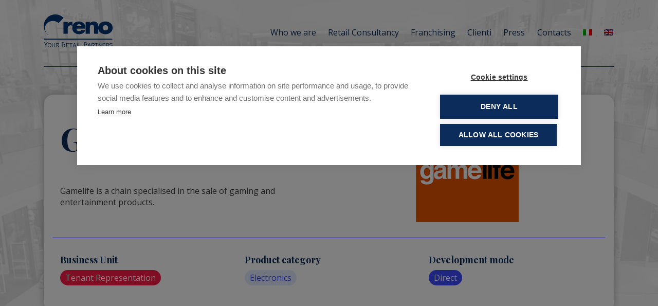

--- FILE ---
content_type: text/html; charset=UTF-8
request_url: https://www.reno-it.com/en/clients/gamelife/
body_size: 9741
content:
<!doctype html>
<html lang="en-US">
  <head>
  <meta charset="utf-8">
  <meta http-equiv="x-ua-compatible" content="ie=edge">
  <meta name="viewport" content="width=device-width, initial-scale=1, shrink-to-fit=no">
  <script src="https://cookiehub.net/c2/d9173f33.js"></script>
<script type="text/javascript">
document.addEventListener("DOMContentLoaded", function(event) {
	var cpm = { language: 'en', };
	window.cookiehub.load(cpm);
});
</script><script>window.cookiehub_wordpress = {};</script><script>
window.dataLayer = window.dataLayer || [];
function gtag(){dataLayer.push(arguments);}
gtag('consent', 'default', {'ad_storage': 'denied', 'analytics_storage': 'denied', 'ad_user_data': 'denied', 'ad_personalization': 'denied', 'wait_for_update': 500});
</script><meta name='robots' content='index, follow, max-image-preview:large, max-snippet:-1, max-video-preview:-1' />

	<!-- This site is optimized with the Yoast SEO plugin v26.7 - https://yoast.com/wordpress/plugins/seo/ -->
	<title>Gamelife - Reno</title>
	<link rel="canonical" href="https://www.reno-it.com/en/clients/gamelife/" />
	<meta property="og:locale" content="en_US" />
	<meta property="og:type" content="article" />
	<meta property="og:title" content="Gamelife - Reno" />
	<meta property="og:url" content="https://www.reno-it.com/en/clients/gamelife/" />
	<meta property="og:site_name" content="Reno" />
	<meta property="article:modified_time" content="2018-09-11T08:18:02+00:00" />
	<meta property="og:image" content="https://www.reno-it.com/app/uploads/2018/07/gamelife_logo_def.jpg" />
	<meta property="og:image:width" content="200" />
	<meta property="og:image:height" content="200" />
	<meta property="og:image:type" content="image/jpeg" />
	<meta name="twitter:card" content="summary_large_image" />
	<script type="application/ld+json" class="yoast-schema-graph">{"@context":"https://schema.org","@graph":[{"@type":"WebPage","@id":"https://www.reno-it.com/en/clients/gamelife/","url":"https://www.reno-it.com/en/clients/gamelife/","name":"Gamelife - Reno","isPartOf":{"@id":"https://www.reno-it.com/en/#website"},"primaryImageOfPage":{"@id":"https://www.reno-it.com/en/clients/gamelife/#primaryimage"},"image":{"@id":"https://www.reno-it.com/en/clients/gamelife/#primaryimage"},"thumbnailUrl":"https://www.reno-it.com/app/uploads/2018/07/gamelife_logo_def.jpg","datePublished":"2018-08-02T08:41:38+00:00","dateModified":"2018-09-11T08:18:02+00:00","breadcrumb":{"@id":"https://www.reno-it.com/en/clients/gamelife/#breadcrumb"},"inLanguage":"en-US","potentialAction":[{"@type":"ReadAction","target":["https://www.reno-it.com/en/clients/gamelife/"]}]},{"@type":"ImageObject","inLanguage":"en-US","@id":"https://www.reno-it.com/en/clients/gamelife/#primaryimage","url":"https://www.reno-it.com/app/uploads/2018/07/gamelife_logo_def.jpg","contentUrl":"https://www.reno-it.com/app/uploads/2018/07/gamelife_logo_def.jpg","width":200,"height":200},{"@type":"BreadcrumbList","@id":"https://www.reno-it.com/en/clients/gamelife/#breadcrumb","itemListElement":[{"@type":"ListItem","position":1,"name":"Home","item":"https://www.reno-it.com/en/"},{"@type":"ListItem","position":2,"name":"Clients","item":"https://www.reno-it.com/en/clients/"},{"@type":"ListItem","position":3,"name":"Gamelife"}]},{"@type":"WebSite","@id":"https://www.reno-it.com/en/#website","url":"https://www.reno-it.com/en/","name":"Reno","description":"Il tuo partner nel mondo retail","potentialAction":[{"@type":"SearchAction","target":{"@type":"EntryPoint","urlTemplate":"https://www.reno-it.com/en/?s={search_term_string}"},"query-input":{"@type":"PropertyValueSpecification","valueRequired":true,"valueName":"search_term_string"}}],"inLanguage":"en-US"}]}</script>
	<!-- / Yoast SEO plugin. -->


<link rel='dns-prefetch' href='//use.fontawesome.com' />
<link rel='dns-prefetch' href='//fonts.googleapis.com' />
<link rel="alternate" title="oEmbed (JSON)" type="application/json+oembed" href="https://www.reno-it.com/en/wp-json/oembed/1.0/embed?url=https%3A%2F%2Fwww.reno-it.com%2Fen%2Fclients%2Fgamelife%2F" />
<link rel="alternate" title="oEmbed (XML)" type="text/xml+oembed" href="https://www.reno-it.com/en/wp-json/oembed/1.0/embed?url=https%3A%2F%2Fwww.reno-it.com%2Fen%2Fclients%2Fgamelife%2F&#038;format=xml" />
<style id='wp-img-auto-sizes-contain-inline-css' type='text/css'>
img:is([sizes=auto i],[sizes^="auto," i]){contain-intrinsic-size:3000px 1500px}
/*# sourceURL=wp-img-auto-sizes-contain-inline-css */
</style>
<link rel='stylesheet' id='wp-block-library-css' href='https://www.reno-it.com/wp/wp-includes/css/dist/block-library/style.min.css?ver=6.9' type='text/css' media='all' />
<link rel='stylesheet' id='wpml-legacy-horizontal-list-0-css' href='https://www.reno-it.com/app/plugins/sitepress-multilingual-cms/templates/language-switchers/legacy-list-horizontal/style.min.css?ver=1' type='text/css' media='all' />
<link rel='stylesheet' id='wpml-menu-item-0-css' href='https://www.reno-it.com/app/plugins/sitepress-multilingual-cms/templates/language-switchers/menu-item/style.min.css?ver=1' type='text/css' media='all' />
<link rel='stylesheet' id='fontawesome-css' href='https://use.fontawesome.com/releases/v5.2.0/css/all.css?ver=5.2.0' type='text/css' media='all' />
<link rel='stylesheet' id='googlefonts-css' href='https://fonts.googleapis.com/css?family=Open+Sans%3A300%2C400%2C400i%2C700%2C700i%7CPlayfair+Display%3A400%2C700&#038;ver=6.9' type='text/css' media='all' />
<link rel='stylesheet' id='sage/main.css-css' href='https://www.reno-it.com/app/themes/reno/dist/styles/main_687e8a19.css' type='text/css' media='all' />
<script type="text/javascript" id="wpgmza_data-js-extra">
/* <![CDATA[ */
var wpgmza_google_api_status = {"message":"Enqueued","code":"ENQUEUED"};
//# sourceURL=wpgmza_data-js-extra
/* ]]> */
</script>
<script type="text/javascript" src="https://www.reno-it.com/app/plugins/wp-google-maps/wpgmza_data.js?ver=6.9" id="wpgmza_data-js"></script>
<script type="text/javascript" src="https://www.reno-it.com/wp/wp-includes/js/jquery/jquery.min.js?ver=3.7.1" id="jquery-core-js"></script>
<script type="text/javascript" src="https://www.reno-it.com/wp/wp-includes/js/jquery/jquery-migrate.min.js?ver=3.4.1" id="jquery-migrate-js"></script>
<link rel="https://api.w.org/" href="https://www.reno-it.com/en/wp-json/" /><link rel="EditURI" type="application/rsd+xml" title="RSD" href="https://www.reno-it.com/wp/xmlrpc.php?rsd" />
<link rel='shortlink' href='https://www.reno-it.com/en/?p=4250' />
<meta name="generator" content="WPML ver:4.8.6 stt:1,27;" />

		<!-- GA Google Analytics @ https://m0n.co/ga -->
		<script async src="https://www.googletagmanager.com/gtag/js?id=G-QJ19RK4Y5Z"></script>
		<script>
			window.dataLayer = window.dataLayer || [];
			function gtag(){dataLayer.push(arguments);}
			gtag('js', new Date());
			gtag('config', 'G-QJ19RK4Y5Z');
		</script>

	<style type="text/css">.recentcomments a{display:inline !important;padding:0 !important;margin:0 !important;}</style><link rel="icon" href="https://www.reno-it.com/app/uploads/2018/07/cropped-reno2-32x32.png" sizes="32x32" />
<link rel="icon" href="https://www.reno-it.com/app/uploads/2018/07/cropped-reno2-192x192.png" sizes="192x192" />
<link rel="apple-touch-icon" href="https://www.reno-it.com/app/uploads/2018/07/cropped-reno2-180x180.png" />
<meta name="msapplication-TileImage" content="https://www.reno-it.com/app/uploads/2018/07/cropped-reno2-270x270.png" />
		<style type="text/css" id="wp-custom-css">
			.menu-menu-main-eng-container {
  height: 100%;
  position: relative;
}
.menu-menu-main-eng-container #menu-menu-main-eng-1 {
  display: flex;
  flex-direction: column;
  align-items: center;
  justify-content: center;
  height: 100%;
}
.menu-menu-main-eng-container #menu-menu-main-eng-1 li {
  margin: 1rem 0;
  font-size: 1.375rem;
}

.wpml-ls-flag {margin-top:5px}
.wpml-ls-item, .wpml-ls-item  a {height:22px}

@media only screen and (max-width: 991px) {
.wpml-ls-current-language.wpml-ls-menu-item {display:none}
	
	
}

.home .main-header {
	border-bottom: none;}



@media only screen and (max-width: 480px) {
.single-clienti .page-header-customer {
      margin-bottom: 0;
    }
}
@media only screen and (min-width: 480px) {
.single-post h1 {font-size:3.3rem!important;}}

.post-type-archive-clienti .cards-item__content h3 {font-size:1.6rem}

.news-wall-item {border:2px solid #0c2d5b;}

.news-wall-item-content {padding-top:15px; padding-bottom:40px}



		</style>
		  <!-- Global site tag (gtag.js) - Google Analytics -->
<script async src="https://www.googletagmanager.com/gtag/js?id=UA-72983924-1"></script>
<script>
  window.dataLayer = window.dataLayer || [];
  function gtag(){dataLayer.push(arguments);}
  gtag('js', new Date());
 
  gtag('config', 'UA-72983924-1');
</script>
</head>
  <body class="wp-singular clienti-template-default single single-clienti postid-4250 wp-theme-renoresources gamelife app-data index-data singular-data single-data single-clienti-data single-clienti-gamelife-data">
        <header class="banner navbar navbar-toggleable-md">
  <div class="container">
    <div class="banner-container main-header">
    <a class="navbar-brand" href="https://www.reno-it.com/en/" rel="home" itemprop="url">
      <img class="extended" src="https://www.reno-it.com/app/themes/reno/dist/images/reno-logo_38be16fd.png"
           alt="Reno logo" itemprop="logo">
      <img class="mobile" src="https://www.reno-it.com/app/themes/reno/dist/images/reno-logo-mobile_df344bf0.svg"
           alt="Reno logo" itemprop="logo">
    </a>

    <nav class="nav-primary main-nav">
              <div class="menu-menu-main-container"><ul id="menu-menu-main" class="nav"><li id="menu-item-2102" class="menu-item menu-item-type-post_type menu-item-object-page menu-item-2102"><a href="https://www.reno-it.com/en/who-we-are/">Who we are</a></li>
<li id="menu-item-129" class="menu-item menu-item-type-post_type menu-item-object-page menu-item-129"><a href="https://www.reno-it.com/en/retail-consultancy/">Retail Consultancy</a></li>
<li id="menu-item-2100" class="menu-item menu-item-type-post_type menu-item-object-page menu-item-2100"><a href="https://www.reno-it.com/en/franchising/">Franchising</a></li>
<li id="menu-item-2410" class="menu-item menu-item-type-post_type_archive menu-item-object-clienti menu-item-2410"><a href="https://www.reno-it.com/en/clients/">Clienti</a></li>
<li id="menu-item-16101" class="menu-item menu-item-type-post_type menu-item-object-page menu-item-16101"><a href="https://www.reno-it.com/en/press/">Press</a></li>
<li id="menu-item-2101" class="menu-item menu-item-type-post_type menu-item-object-page menu-item-2101"><a href="https://www.reno-it.com/en/contacts/">Contacts</a></li>
<li id="menu-item-wpml-ls-2-it" class="menu-item wpml-ls-slot-2 wpml-ls-item wpml-ls-item-it wpml-ls-menu-item wpml-ls-first-item menu-item-type-wpml_ls_menu_item menu-item-object-wpml_ls_menu_item menu-item-wpml-ls-2-it"><a href="https://www.reno-it.com/clienti/gamelife/" title="Switch to Italian" aria-label="Switch to Italian" role="menuitem"><img
            class="wpml-ls-flag"
            src="https://www.reno-it.com/app/plugins/sitepress-multilingual-cms/res/flags/it.png"
            alt="Italian"
            
            
    /></a></li>
<li id="menu-item-wpml-ls-2-en" class="menu-item wpml-ls-slot-2 wpml-ls-item wpml-ls-item-en wpml-ls-current-language wpml-ls-menu-item wpml-ls-last-item menu-item-type-wpml_ls_menu_item menu-item-object-wpml_ls_menu_item menu-item-wpml-ls-2-en"><a href="https://www.reno-it.com/en/clients/gamelife/" role="menuitem"><img
            class="wpml-ls-flag"
            src="https://www.reno-it.com/app/plugins/sitepress-multilingual-cms/res/flags/en.png"
            alt="English"
            
            
    /></a></li>
</ul></div>
          </nav>

    <div id="open-menu-mobile">
      <a href="#">
        <span class="label-closed">menu</span>
        <span class="label-opened">close</span>
      </a>
    </div>

  </div>
  <nav class="nav-primary-mobile" id="main-menu-mobile">
          <div class="menu-menu-main-container"><ul id="menu-menu-main-1" class="nav"><li class="menu-item menu-item-type-post_type menu-item-object-page menu-item-2102"><a href="https://www.reno-it.com/en/who-we-are/">Who we are</a></li>
<li class="menu-item menu-item-type-post_type menu-item-object-page menu-item-129"><a href="https://www.reno-it.com/en/retail-consultancy/">Retail Consultancy</a></li>
<li class="menu-item menu-item-type-post_type menu-item-object-page menu-item-2100"><a href="https://www.reno-it.com/en/franchising/">Franchising</a></li>
<li class="menu-item menu-item-type-post_type_archive menu-item-object-clienti menu-item-2410"><a href="https://www.reno-it.com/en/clients/">Clienti</a></li>
<li class="menu-item menu-item-type-post_type menu-item-object-page menu-item-16101"><a href="https://www.reno-it.com/en/press/">Press</a></li>
<li class="menu-item menu-item-type-post_type menu-item-object-page menu-item-2101"><a href="https://www.reno-it.com/en/contacts/">Contacts</a></li>
<li class="menu-item wpml-ls-slot-2 wpml-ls-item wpml-ls-item-it wpml-ls-menu-item wpml-ls-first-item menu-item-type-wpml_ls_menu_item menu-item-object-wpml_ls_menu_item menu-item-wpml-ls-2-it"><a href="https://www.reno-it.com/clienti/gamelife/" title="Switch to Italian" aria-label="Switch to Italian" role="menuitem"><img
            class="wpml-ls-flag"
            src="https://www.reno-it.com/app/plugins/sitepress-multilingual-cms/res/flags/it.png"
            alt="Italian"
            
            
    /></a></li>
<li class="menu-item wpml-ls-slot-2 wpml-ls-item wpml-ls-item-en wpml-ls-current-language wpml-ls-menu-item wpml-ls-last-item menu-item-type-wpml_ls_menu_item menu-item-object-wpml_ls_menu_item menu-item-wpml-ls-2-en"><a href="https://www.reno-it.com/en/clients/gamelife/" role="menuitem"><img
            class="wpml-ls-flag"
            src="https://www.reno-it.com/app/plugins/sitepress-multilingual-cms/res/flags/en.png"
            alt="English"
            
            
    /></a></li>
</ul></div>
      </nav>
  </div>
</header>
    <div class="wrap" role="document">
      <div class="content">
        <main class="main">
                 <div class="page-header-overflow">
  <div class="page-header-custom-image linear"
       style="background-color:#f7f7f7;background-image: url(https://www.reno-it.com/app/uploads/2018/07/Foto-sfondo-cliente-1.png)">
  </div>
</div>

<article class="post-4250 clienti type-clienti status-publish has-post-thumbnail hentry tag-ok-en distribuzione-direct business_area-tenant-representation-en merceologia-electronics">
  <section class="page-header-customer">
    <div class="container">
      <div class="page-header-customer-head">
        <div class="row page-header-customer-head-row">
          <div class="col-md-6 page-header-customer-head__left">
            <h1>Gamelife</h1>
            <br/>
            <p>Gamelife is a chain specialised in the sale of gaming and entertainment products.</p>
          </div>

          <div class="col-md-6 page-header-customer-head__right">
            <img class="img-fluid" src="https://www.reno-it.com/app/uploads/2018/07/gamelife_logo_def.jpg" alt="">
          </div>
        </div>
        <div class="row">

                      <div class="badges-units col-12 col-md-4">
              <h6>Business Unit</h6>
              <div class="badges">
                                  <div class="badges-item tenant-representation-en"
                       style="background-color:#ff1b47">Tenant Representation</div>
                              </div>
            </div>
          
                      <div class="badges-units col-12 col-md-4">
              <h6>Product category</h6>
              <div class="badges">
                                  <div class="badges-item cat-merceologica">Electronics</div>
                              </div>
            </div>
          
                      <div class="badges-units col-12 col-md-4">
              <h6>Development mode</h6>
              <div class="badges">
                                  <div class="badges-item direct">Direct</div>
                              </div>
            </div>
          
        </div>
      </div>
    </div>
  </section>
</article>


      <a name="sect0"></a>

          <section class="columns "  >
  <div class="container">
    <div class="columns-wrapper ">
      
      
          </div>

              <div class="row">

                  
                            <div class="count1 columns-item col-12 col-md order-12 order-md-0">

              


            <div class="columns-item__content">
                                                      </div>

                          <div class="columns-item__image order-1' }}">
                <img class="img-fluid" src="https://www.reno-it.com/app/uploads/2018/07/gamelife-immagine-tondo.png" alt=""/>
              </div>
            
                      </div>

                  
                                    <div class="count2 columns-item col-12 col-md">
              


            <div class="columns-item__content">
                              <h3>THE CLIENT</h3>
                                            <div class="subtitle text-brilliant">Gamelife is a chain specialised in the sale of gaming and entertainment products.</div>
                                            <p>It was founded in 2009 by Cidiverte S.p.A., a leader company in the video games distribution sector. The chain today counts 15 sales outlets in central and northern Italy, in the main urban centres and within large national shopping centres. </p>

                          </div>

            
                      </div>

        
      </div>
    
  </div>
</section>
          <a name="sect1"></a>

        <section class="slider " >
  <div class="container-fluid pl-0 pr-0">

       <div class="slider-gallery">
      
        <div class="slider-gallery-item">
            <img  class="img-fluid" src="https://www.reno-it.com/app/uploads/2018/07/640x480_mondojuve-0083.jpg" alt="">
        </div>
      
        <div class="slider-gallery-item">
            <img  class="img-fluid" src="https://www.reno-it.com/app/uploads/2018/07/gamelife1.png" alt="">
        </div>
      
        <div class="slider-gallery-item">
            <img  class="img-fluid" src="https://www.reno-it.com/app/uploads/2018/07/gamelife2.png" alt="">
        </div>
      
        <div class="slider-gallery-item">
            <img  class="img-fluid" src="https://www.reno-it.com/app/uploads/2018/07/gamelife3.png" alt="">
        </div>
      
        <div class="slider-gallery-item">
            <img  class="img-fluid" src="https://www.reno-it.com/app/uploads/2018/07/gamelife4.png" alt="">
        </div>
      
        <div class="slider-gallery-item">
            <img  class="img-fluid" src="https://www.reno-it.com/app/uploads/2018/07/P_20170207_140920-1.jpg" alt="">
        </div>
          </div>    
    
  </div>
</section>
      
<section class="archive-clienti-prefooter">
  <div class="prefooter1 oblique-bottom"
       style="background-image: url(https://www.reno-it.com/app/uploads/2018/08/chi-siamo-reno-1.jpg); background-repeat: no-repeat; background-size: cover;">
    <div class="container">
      <div class="columns-wrapper">
        <h3 class="columns__title">Reno</h3>

        <div class="columns__subtitle subtitle text-brilliant">
          <h4>Retail just like it is seen by those who operate in the sector.</h4></div>
        <div class="row">
          <div class="columns-content col-12">
            Reno works alongside retailers, producers and distributors at every stage of the brand life cycle, from start-up to sustainable development plans, with a wide range of ad hoc client services. It follows the development of national and international chains, both from a strategic and an operative point of view.
          </div>
        </div>
      </div>

      <a href="https://www.reno-it.com/en/who-we-are/" class="btn btn-primary"
         role="button">Discover Reno</a>
    </div>
  </div>
</section>

<section class="cta-box " style="background-color:#ffffff;">
  <div class="container">
   <div class="cta-box-content row">
              <div class="cta-box-content__image col-sm-12 col-md-3">
          <img src="https://www.reno-it.com/app/uploads/2018/06/small-sample-image.svg" alt="" />
        </div>
                    <div class="cta-box-content__content col-sm-12 col-md-5 ">
          Are you looking for a partner for retail development
        </div>
      
              <div class="cta-box-content__link col-sm-12 col-md-4">   
         
          <a href="https://www.reno-it.com/en/contacts/" class="btn btn-primary">
          Contact us
          </a>
         
                <div class="modal-form modal fade" id="contact-form" tabindex="-1" role="dialog" aria-labelledby="exampleModalCenterTitle" aria-hidden="true">
          <div class="modal-dialog modal-dialog-centered" role="document">
            <div class="modal-content">
              <div class="modal-header">
                <button type="button" class="close" data-dismiss="modal" aria-label="Close">
                  <span aria-hidden="true">&times;</span>
                </button>
              </div>
              <div class="modal-body">
                
              </div>
            </div>
          </div>
        </div>
        </div>
          
    </div>

  </div>
</section>
          </main>
              </div>
    </div>
        <script type="text/plain" data-consent="marketing"> _linkedin_partner_id = "5070321"; window._linkedin_data_partner_ids = window._linkedin_data_partner_ids || []; window._linkedin_data_partner_ids.push(_linkedin_partner_id); </script><script type="text/plain" data-consent="marketing"> (function(l) { if (!l){window.lintrk = function(a,b){window.lintrk.q.push([a,b])}; window.lintrk.q=[]} var s = document.getElementsByTagName("script")[0]; var b = document.createElement("script"); b.type = "text/javascript";b.async = true; b.src = "https://snap.licdn.com/li.lms-analytics/insight.min.js"; s.parentNode.insertBefore(b, s);})(window.lintrk); </script> <noscript> <img height="1" width="1" style="display:none;" alt="" src="https://px.ads.linkedin.com/collect/?pid=5070321&fmt=gif" /> </noscript>
<footer class="footer-block">
  <div class="container">
    <div class="footer-block-sidebars">
      <div class="row">
        <div class="footer-block-sidebars-footer-1 col-md-5">
          <a class="footer-logo" href="https://www.reno-it.com/en/" rel="home" itemprop="url">
            <img src="https://www.reno-it.com/app/uploads/2018/07/reno-logo-2-e1532966399664.png" alt="Reno logo"
                 itemprop="logo">
          </a>
          <section class="widget text-2 widget_text">			<div class="textwidget"><div class="footer-block-left">Copyright © Reno – Your Retail Partners<br />
All rights reserved<br />
C.F. e P. IVA 12841400158<br />
<a class="text-white" href="mailto:info@reno-it.com">info@reno-it.com</a></div>
<p><a class="text-white" href="https://reno-it.com/en/privacy-policy/">Privacy Policy</a> &#8211; <a class="text-white" href="https://reno-it.com/en/cookie-policy/">Cookie Policy</a></p>
<p class="mt-3 h6"><a class="text-white" href="https://www.linkedin.com/company/reno-s.r.l./" title="linkedin"><i class="fab fa-linkedin mr-3"></i></a><a class="text-white" href="https://www.facebook.com/renoyourretailpartners/" title="facebook"><i class="fab fa-facebook mr-3"></i></a><a class="text-white" href="https://twitter.com/RenoRetail" title="twitter"><i class="fab fa-twitter mr-3"></i></a></p>
</div>
		</section>        </div>
        <div class="footer-block-sidebars-footer-2 col-md-7">
          <nav class="nav-footer">
                          <div class="menu-menu-footer-eng-container"><ul id="menu-menu-footer-eng" class="nav"><li id="menu-item-4179" class="menu-item menu-item-type-post_type menu-item-object-page menu-item-4179"><a href="https://www.reno-it.com/en/press/">Press</a></li>
<li id="menu-item-4123" class="menu-item menu-item-type-post_type menu-item-object-page menu-item-4123"><a href="https://www.reno-it.com/en/careers/">Careers</a></li>
<li id="menu-item-4122" class="menu-item menu-item-type-post_type menu-item-object-page menu-item-4122"><a href="https://www.reno-it.com/en/contacts/">Contacts</a></li>
</ul></div>
                      </nav>
          <section class="widget block-2 widget_block widget_media_image">
<figure class="wp-block-image size-full is-resized"><img decoding="async" src="https://www.reno-it.com/app/uploads/2022/12/LeFonti_WINNER_goldBG_v.jpg" alt="" class="wp-image-16125" width="120" srcset="https://www.reno-it.com/app/uploads/2022/12/LeFonti_WINNER_goldBG_v.jpg 378w, https://www.reno-it.com/app/uploads/2022/12/LeFonti_WINNER_goldBG_v-179x300.jpg 179w" sizes="(max-width: 378px) 100vw, 378px" /></figure>
</section>        </div>
      </div>
    </div>
  </div>
  
</footer>

    
    <script type="speculationrules">
{"prefetch":[{"source":"document","where":{"and":[{"href_matches":"/en/*"},{"not":{"href_matches":["/wp/wp-*.php","/wp/wp-admin/*","/app/uploads/*","/app/*","/app/plugins/*","/app/themes/reno/resources/*","/en/*\\?(.+)"]}},{"not":{"selector_matches":"a[rel~=\"nofollow\"]"}},{"not":{"selector_matches":".no-prefetch, .no-prefetch a"}}]},"eagerness":"conservative"}]}
</script>
<style id='wp-block-image-inline-css' type='text/css'>
.wp-block-image>a,.wp-block-image>figure>a{display:inline-block}.wp-block-image img{box-sizing:border-box;height:auto;max-width:100%;vertical-align:bottom}@media not (prefers-reduced-motion){.wp-block-image img.hide{visibility:hidden}.wp-block-image img.show{animation:show-content-image .4s}}.wp-block-image[style*=border-radius] img,.wp-block-image[style*=border-radius]>a{border-radius:inherit}.wp-block-image.has-custom-border img{box-sizing:border-box}.wp-block-image.aligncenter{text-align:center}.wp-block-image.alignfull>a,.wp-block-image.alignwide>a{width:100%}.wp-block-image.alignfull img,.wp-block-image.alignwide img{height:auto;width:100%}.wp-block-image .aligncenter,.wp-block-image .alignleft,.wp-block-image .alignright,.wp-block-image.aligncenter,.wp-block-image.alignleft,.wp-block-image.alignright{display:table}.wp-block-image .aligncenter>figcaption,.wp-block-image .alignleft>figcaption,.wp-block-image .alignright>figcaption,.wp-block-image.aligncenter>figcaption,.wp-block-image.alignleft>figcaption,.wp-block-image.alignright>figcaption{caption-side:bottom;display:table-caption}.wp-block-image .alignleft{float:left;margin:.5em 1em .5em 0}.wp-block-image .alignright{float:right;margin:.5em 0 .5em 1em}.wp-block-image .aligncenter{margin-left:auto;margin-right:auto}.wp-block-image :where(figcaption){margin-bottom:1em;margin-top:.5em}.wp-block-image.is-style-circle-mask img{border-radius:9999px}@supports ((-webkit-mask-image:none) or (mask-image:none)) or (-webkit-mask-image:none){.wp-block-image.is-style-circle-mask img{border-radius:0;-webkit-mask-image:url('data:image/svg+xml;utf8,<svg viewBox="0 0 100 100" xmlns="http://www.w3.org/2000/svg"><circle cx="50" cy="50" r="50"/></svg>');mask-image:url('data:image/svg+xml;utf8,<svg viewBox="0 0 100 100" xmlns="http://www.w3.org/2000/svg"><circle cx="50" cy="50" r="50"/></svg>');mask-mode:alpha;-webkit-mask-position:center;mask-position:center;-webkit-mask-repeat:no-repeat;mask-repeat:no-repeat;-webkit-mask-size:contain;mask-size:contain}}:root :where(.wp-block-image.is-style-rounded img,.wp-block-image .is-style-rounded img){border-radius:9999px}.wp-block-image figure{margin:0}.wp-lightbox-container{display:flex;flex-direction:column;position:relative}.wp-lightbox-container img{cursor:zoom-in}.wp-lightbox-container img:hover+button{opacity:1}.wp-lightbox-container button{align-items:center;backdrop-filter:blur(16px) saturate(180%);background-color:#5a5a5a40;border:none;border-radius:4px;cursor:zoom-in;display:flex;height:20px;justify-content:center;opacity:0;padding:0;position:absolute;right:16px;text-align:center;top:16px;width:20px;z-index:100}@media not (prefers-reduced-motion){.wp-lightbox-container button{transition:opacity .2s ease}}.wp-lightbox-container button:focus-visible{outline:3px auto #5a5a5a40;outline:3px auto -webkit-focus-ring-color;outline-offset:3px}.wp-lightbox-container button:hover{cursor:pointer;opacity:1}.wp-lightbox-container button:focus{opacity:1}.wp-lightbox-container button:focus,.wp-lightbox-container button:hover,.wp-lightbox-container button:not(:hover):not(:active):not(.has-background){background-color:#5a5a5a40;border:none}.wp-lightbox-overlay{box-sizing:border-box;cursor:zoom-out;height:100vh;left:0;overflow:hidden;position:fixed;top:0;visibility:hidden;width:100%;z-index:100000}.wp-lightbox-overlay .close-button{align-items:center;cursor:pointer;display:flex;justify-content:center;min-height:40px;min-width:40px;padding:0;position:absolute;right:calc(env(safe-area-inset-right) + 16px);top:calc(env(safe-area-inset-top) + 16px);z-index:5000000}.wp-lightbox-overlay .close-button:focus,.wp-lightbox-overlay .close-button:hover,.wp-lightbox-overlay .close-button:not(:hover):not(:active):not(.has-background){background:none;border:none}.wp-lightbox-overlay .lightbox-image-container{height:var(--wp--lightbox-container-height);left:50%;overflow:hidden;position:absolute;top:50%;transform:translate(-50%,-50%);transform-origin:top left;width:var(--wp--lightbox-container-width);z-index:9999999999}.wp-lightbox-overlay .wp-block-image{align-items:center;box-sizing:border-box;display:flex;height:100%;justify-content:center;margin:0;position:relative;transform-origin:0 0;width:100%;z-index:3000000}.wp-lightbox-overlay .wp-block-image img{height:var(--wp--lightbox-image-height);min-height:var(--wp--lightbox-image-height);min-width:var(--wp--lightbox-image-width);width:var(--wp--lightbox-image-width)}.wp-lightbox-overlay .wp-block-image figcaption{display:none}.wp-lightbox-overlay button{background:none;border:none}.wp-lightbox-overlay .scrim{background-color:#fff;height:100%;opacity:.9;position:absolute;width:100%;z-index:2000000}.wp-lightbox-overlay.active{visibility:visible}@media not (prefers-reduced-motion){.wp-lightbox-overlay.active{animation:turn-on-visibility .25s both}.wp-lightbox-overlay.active img{animation:turn-on-visibility .35s both}.wp-lightbox-overlay.show-closing-animation:not(.active){animation:turn-off-visibility .35s both}.wp-lightbox-overlay.show-closing-animation:not(.active) img{animation:turn-off-visibility .25s both}.wp-lightbox-overlay.zoom.active{animation:none;opacity:1;visibility:visible}.wp-lightbox-overlay.zoom.active .lightbox-image-container{animation:lightbox-zoom-in .4s}.wp-lightbox-overlay.zoom.active .lightbox-image-container img{animation:none}.wp-lightbox-overlay.zoom.active .scrim{animation:turn-on-visibility .4s forwards}.wp-lightbox-overlay.zoom.show-closing-animation:not(.active){animation:none}.wp-lightbox-overlay.zoom.show-closing-animation:not(.active) .lightbox-image-container{animation:lightbox-zoom-out .4s}.wp-lightbox-overlay.zoom.show-closing-animation:not(.active) .lightbox-image-container img{animation:none}.wp-lightbox-overlay.zoom.show-closing-animation:not(.active) .scrim{animation:turn-off-visibility .4s forwards}}@keyframes show-content-image{0%{visibility:hidden}99%{visibility:hidden}to{visibility:visible}}@keyframes turn-on-visibility{0%{opacity:0}to{opacity:1}}@keyframes turn-off-visibility{0%{opacity:1;visibility:visible}99%{opacity:0;visibility:visible}to{opacity:0;visibility:hidden}}@keyframes lightbox-zoom-in{0%{transform:translate(calc((-100vw + var(--wp--lightbox-scrollbar-width))/2 + var(--wp--lightbox-initial-left-position)),calc(-50vh + var(--wp--lightbox-initial-top-position))) scale(var(--wp--lightbox-scale))}to{transform:translate(-50%,-50%) scale(1)}}@keyframes lightbox-zoom-out{0%{transform:translate(-50%,-50%) scale(1);visibility:visible}99%{visibility:visible}to{transform:translate(calc((-100vw + var(--wp--lightbox-scrollbar-width))/2 + var(--wp--lightbox-initial-left-position)),calc(-50vh + var(--wp--lightbox-initial-top-position))) scale(var(--wp--lightbox-scale));visibility:hidden}}
/*# sourceURL=https://www.reno-it.com/wp/wp-includes/blocks/image/style.min.css */
</style>
<style id='global-styles-inline-css' type='text/css'>
:root{--wp--preset--aspect-ratio--square: 1;--wp--preset--aspect-ratio--4-3: 4/3;--wp--preset--aspect-ratio--3-4: 3/4;--wp--preset--aspect-ratio--3-2: 3/2;--wp--preset--aspect-ratio--2-3: 2/3;--wp--preset--aspect-ratio--16-9: 16/9;--wp--preset--aspect-ratio--9-16: 9/16;--wp--preset--color--black: #000000;--wp--preset--color--cyan-bluish-gray: #abb8c3;--wp--preset--color--white: #ffffff;--wp--preset--color--pale-pink: #f78da7;--wp--preset--color--vivid-red: #cf2e2e;--wp--preset--color--luminous-vivid-orange: #ff6900;--wp--preset--color--luminous-vivid-amber: #fcb900;--wp--preset--color--light-green-cyan: #7bdcb5;--wp--preset--color--vivid-green-cyan: #00d084;--wp--preset--color--pale-cyan-blue: #8ed1fc;--wp--preset--color--vivid-cyan-blue: #0693e3;--wp--preset--color--vivid-purple: #9b51e0;--wp--preset--gradient--vivid-cyan-blue-to-vivid-purple: linear-gradient(135deg,rgb(6,147,227) 0%,rgb(155,81,224) 100%);--wp--preset--gradient--light-green-cyan-to-vivid-green-cyan: linear-gradient(135deg,rgb(122,220,180) 0%,rgb(0,208,130) 100%);--wp--preset--gradient--luminous-vivid-amber-to-luminous-vivid-orange: linear-gradient(135deg,rgb(252,185,0) 0%,rgb(255,105,0) 100%);--wp--preset--gradient--luminous-vivid-orange-to-vivid-red: linear-gradient(135deg,rgb(255,105,0) 0%,rgb(207,46,46) 100%);--wp--preset--gradient--very-light-gray-to-cyan-bluish-gray: linear-gradient(135deg,rgb(238,238,238) 0%,rgb(169,184,195) 100%);--wp--preset--gradient--cool-to-warm-spectrum: linear-gradient(135deg,rgb(74,234,220) 0%,rgb(151,120,209) 20%,rgb(207,42,186) 40%,rgb(238,44,130) 60%,rgb(251,105,98) 80%,rgb(254,248,76) 100%);--wp--preset--gradient--blush-light-purple: linear-gradient(135deg,rgb(255,206,236) 0%,rgb(152,150,240) 100%);--wp--preset--gradient--blush-bordeaux: linear-gradient(135deg,rgb(254,205,165) 0%,rgb(254,45,45) 50%,rgb(107,0,62) 100%);--wp--preset--gradient--luminous-dusk: linear-gradient(135deg,rgb(255,203,112) 0%,rgb(199,81,192) 50%,rgb(65,88,208) 100%);--wp--preset--gradient--pale-ocean: linear-gradient(135deg,rgb(255,245,203) 0%,rgb(182,227,212) 50%,rgb(51,167,181) 100%);--wp--preset--gradient--electric-grass: linear-gradient(135deg,rgb(202,248,128) 0%,rgb(113,206,126) 100%);--wp--preset--gradient--midnight: linear-gradient(135deg,rgb(2,3,129) 0%,rgb(40,116,252) 100%);--wp--preset--font-size--small: 13px;--wp--preset--font-size--medium: 20px;--wp--preset--font-size--large: 36px;--wp--preset--font-size--x-large: 42px;--wp--preset--spacing--20: 0.44rem;--wp--preset--spacing--30: 0.67rem;--wp--preset--spacing--40: 1rem;--wp--preset--spacing--50: 1.5rem;--wp--preset--spacing--60: 2.25rem;--wp--preset--spacing--70: 3.38rem;--wp--preset--spacing--80: 5.06rem;--wp--preset--shadow--natural: 6px 6px 9px rgba(0, 0, 0, 0.2);--wp--preset--shadow--deep: 12px 12px 50px rgba(0, 0, 0, 0.4);--wp--preset--shadow--sharp: 6px 6px 0px rgba(0, 0, 0, 0.2);--wp--preset--shadow--outlined: 6px 6px 0px -3px rgb(255, 255, 255), 6px 6px rgb(0, 0, 0);--wp--preset--shadow--crisp: 6px 6px 0px rgb(0, 0, 0);}:where(body) { margin: 0; }.wp-site-blocks > .alignleft { float: left; margin-right: 2em; }.wp-site-blocks > .alignright { float: right; margin-left: 2em; }.wp-site-blocks > .aligncenter { justify-content: center; margin-left: auto; margin-right: auto; }:where(.is-layout-flex){gap: 0.5em;}:where(.is-layout-grid){gap: 0.5em;}.is-layout-flow > .alignleft{float: left;margin-inline-start: 0;margin-inline-end: 2em;}.is-layout-flow > .alignright{float: right;margin-inline-start: 2em;margin-inline-end: 0;}.is-layout-flow > .aligncenter{margin-left: auto !important;margin-right: auto !important;}.is-layout-constrained > .alignleft{float: left;margin-inline-start: 0;margin-inline-end: 2em;}.is-layout-constrained > .alignright{float: right;margin-inline-start: 2em;margin-inline-end: 0;}.is-layout-constrained > .aligncenter{margin-left: auto !important;margin-right: auto !important;}.is-layout-constrained > :where(:not(.alignleft):not(.alignright):not(.alignfull)){margin-left: auto !important;margin-right: auto !important;}body .is-layout-flex{display: flex;}.is-layout-flex{flex-wrap: wrap;align-items: center;}.is-layout-flex > :is(*, div){margin: 0;}body .is-layout-grid{display: grid;}.is-layout-grid > :is(*, div){margin: 0;}body{padding-top: 0px;padding-right: 0px;padding-bottom: 0px;padding-left: 0px;}a:where(:not(.wp-element-button)){text-decoration: underline;}:root :where(.wp-element-button, .wp-block-button__link){background-color: #32373c;border-width: 0;color: #fff;font-family: inherit;font-size: inherit;font-style: inherit;font-weight: inherit;letter-spacing: inherit;line-height: inherit;padding-top: calc(0.667em + 2px);padding-right: calc(1.333em + 2px);padding-bottom: calc(0.667em + 2px);padding-left: calc(1.333em + 2px);text-decoration: none;text-transform: inherit;}.has-black-color{color: var(--wp--preset--color--black) !important;}.has-cyan-bluish-gray-color{color: var(--wp--preset--color--cyan-bluish-gray) !important;}.has-white-color{color: var(--wp--preset--color--white) !important;}.has-pale-pink-color{color: var(--wp--preset--color--pale-pink) !important;}.has-vivid-red-color{color: var(--wp--preset--color--vivid-red) !important;}.has-luminous-vivid-orange-color{color: var(--wp--preset--color--luminous-vivid-orange) !important;}.has-luminous-vivid-amber-color{color: var(--wp--preset--color--luminous-vivid-amber) !important;}.has-light-green-cyan-color{color: var(--wp--preset--color--light-green-cyan) !important;}.has-vivid-green-cyan-color{color: var(--wp--preset--color--vivid-green-cyan) !important;}.has-pale-cyan-blue-color{color: var(--wp--preset--color--pale-cyan-blue) !important;}.has-vivid-cyan-blue-color{color: var(--wp--preset--color--vivid-cyan-blue) !important;}.has-vivid-purple-color{color: var(--wp--preset--color--vivid-purple) !important;}.has-black-background-color{background-color: var(--wp--preset--color--black) !important;}.has-cyan-bluish-gray-background-color{background-color: var(--wp--preset--color--cyan-bluish-gray) !important;}.has-white-background-color{background-color: var(--wp--preset--color--white) !important;}.has-pale-pink-background-color{background-color: var(--wp--preset--color--pale-pink) !important;}.has-vivid-red-background-color{background-color: var(--wp--preset--color--vivid-red) !important;}.has-luminous-vivid-orange-background-color{background-color: var(--wp--preset--color--luminous-vivid-orange) !important;}.has-luminous-vivid-amber-background-color{background-color: var(--wp--preset--color--luminous-vivid-amber) !important;}.has-light-green-cyan-background-color{background-color: var(--wp--preset--color--light-green-cyan) !important;}.has-vivid-green-cyan-background-color{background-color: var(--wp--preset--color--vivid-green-cyan) !important;}.has-pale-cyan-blue-background-color{background-color: var(--wp--preset--color--pale-cyan-blue) !important;}.has-vivid-cyan-blue-background-color{background-color: var(--wp--preset--color--vivid-cyan-blue) !important;}.has-vivid-purple-background-color{background-color: var(--wp--preset--color--vivid-purple) !important;}.has-black-border-color{border-color: var(--wp--preset--color--black) !important;}.has-cyan-bluish-gray-border-color{border-color: var(--wp--preset--color--cyan-bluish-gray) !important;}.has-white-border-color{border-color: var(--wp--preset--color--white) !important;}.has-pale-pink-border-color{border-color: var(--wp--preset--color--pale-pink) !important;}.has-vivid-red-border-color{border-color: var(--wp--preset--color--vivid-red) !important;}.has-luminous-vivid-orange-border-color{border-color: var(--wp--preset--color--luminous-vivid-orange) !important;}.has-luminous-vivid-amber-border-color{border-color: var(--wp--preset--color--luminous-vivid-amber) !important;}.has-light-green-cyan-border-color{border-color: var(--wp--preset--color--light-green-cyan) !important;}.has-vivid-green-cyan-border-color{border-color: var(--wp--preset--color--vivid-green-cyan) !important;}.has-pale-cyan-blue-border-color{border-color: var(--wp--preset--color--pale-cyan-blue) !important;}.has-vivid-cyan-blue-border-color{border-color: var(--wp--preset--color--vivid-cyan-blue) !important;}.has-vivid-purple-border-color{border-color: var(--wp--preset--color--vivid-purple) !important;}.has-vivid-cyan-blue-to-vivid-purple-gradient-background{background: var(--wp--preset--gradient--vivid-cyan-blue-to-vivid-purple) !important;}.has-light-green-cyan-to-vivid-green-cyan-gradient-background{background: var(--wp--preset--gradient--light-green-cyan-to-vivid-green-cyan) !important;}.has-luminous-vivid-amber-to-luminous-vivid-orange-gradient-background{background: var(--wp--preset--gradient--luminous-vivid-amber-to-luminous-vivid-orange) !important;}.has-luminous-vivid-orange-to-vivid-red-gradient-background{background: var(--wp--preset--gradient--luminous-vivid-orange-to-vivid-red) !important;}.has-very-light-gray-to-cyan-bluish-gray-gradient-background{background: var(--wp--preset--gradient--very-light-gray-to-cyan-bluish-gray) !important;}.has-cool-to-warm-spectrum-gradient-background{background: var(--wp--preset--gradient--cool-to-warm-spectrum) !important;}.has-blush-light-purple-gradient-background{background: var(--wp--preset--gradient--blush-light-purple) !important;}.has-blush-bordeaux-gradient-background{background: var(--wp--preset--gradient--blush-bordeaux) !important;}.has-luminous-dusk-gradient-background{background: var(--wp--preset--gradient--luminous-dusk) !important;}.has-pale-ocean-gradient-background{background: var(--wp--preset--gradient--pale-ocean) !important;}.has-electric-grass-gradient-background{background: var(--wp--preset--gradient--electric-grass) !important;}.has-midnight-gradient-background{background: var(--wp--preset--gradient--midnight) !important;}.has-small-font-size{font-size: var(--wp--preset--font-size--small) !important;}.has-medium-font-size{font-size: var(--wp--preset--font-size--medium) !important;}.has-large-font-size{font-size: var(--wp--preset--font-size--large) !important;}.has-x-large-font-size{font-size: var(--wp--preset--font-size--x-large) !important;}
/*# sourceURL=global-styles-inline-css */
</style>
<script type="text/javascript" async="async" src="https://www.reno-it.com/app/themes/reno/dist/scripts/main_687e8a19.js" id="sage/main.js-js"></script>
  </body>
</html>


--- FILE ---
content_type: image/svg+xml
request_url: https://www.reno-it.com/app/uploads/2018/06/small-sample-image.svg
body_size: 8660
content:
<?xml version="1.0" encoding="UTF-8"?>
<svg width="166px" height="75px" viewBox="0 0 166 75" version="1.1" xmlns="http://www.w3.org/2000/svg" xmlns:xlink="http://www.w3.org/1999/xlink">
    <!-- Generator: Sketch 50.2 (55047) - http://www.bohemiancoding.com/sketch -->
    <title>Group 8</title>
    <desc>Created with Sketch.</desc>
    <defs></defs>
    <g id="Page-1" stroke="none" stroke-width="1" fill="none" fill-rule="evenodd">
        <g id="Componenti" transform="translate(-293.000000, -505.000000)">
            <g id="Group-8" transform="translate(293.000000, 505.000000)">
                <circle id="Oval" fill="#E2ECFF" cx="135" cy="44" r="31"></circle>
                <path d="M44.4275591,28.1776217 C43.1749778,27.6598919 41.8288439,27.3947608 40.4693453,27.3978243 C34.7717354,27.1357567 29.9360038,31.4469219 29.6684263,37.0272073 C29.4008488,42.6074927 33.8026555,47.3436474 39.5002654,47.605715 C39.823292,47.6204755 40.146603,47.6204755 40.4693453,47.605715 C41.8288439,47.6085 43.1749778,47.3433689 44.4275591,46.8259177 L44.4275591,57.0301227 L30.1415921,57.0301227 C28.8853142,57.0351357 27.8710219,58.0368968 27.8764246,59.2673056 C27.8789838,59.8582805 28.1209694,60.4239121 28.5492072,60.8399897 C30.8194931,63.0362331 30.8419571,66.6194018 28.5992536,68.8429382 C26.3568345,71.0664746 22.6983303,71.088476 20.4280444,68.8919541 C18.1577586,66.6957106 18.1352946,63.1125419 20.377998,60.8890055 C20.3944906,60.872574 20.4112675,60.8561426 20.4280444,60.8399897 C21.3200643,59.9733006 21.3260357,58.562703 20.4414091,57.6890515 C20.0165836,57.2696319 19.4390597,57.0326292 18.8356596,57.0301227 L4.54969252,57.0301227 L4.54969252,46.8259177 C5.80255818,47.3428119 7.14840774,47.607943 8.50790632,47.605715 C14.2055162,47.3433689 18.6073229,42.6072142 18.3397454,37.0269288 C18.0897979,31.8137052 13.8307371,27.642625 8.50790632,27.3978243 C7.14840774,27.3953178 5.80255818,27.6604489 4.54969252,28.1776217 L4.54969252,17.9734166 L19.4726135,17.9734166 C20.7286071,17.9422247 21.7210041,16.9195763 21.6891564,15.689446 C21.6720951,15.0333022 21.3604426,14.4178193 20.8375148,14.0075902 C18.3388924,12.0633884 17.9225975,8.50333511 19.9076758,6.056164 C21.8927541,3.60927139 25.5273726,3.20127029 28.0259951,5.14547212 C30.5246175,7.08967396 30.9409124,10.6497272 28.9558341,13.0966199 C28.6822851,13.4338822 28.3703483,13.7396742 28.0259951,14.0075902 C27.0461097,14.7773616 26.8888616,16.1798828 27.6751017,17.1395905 C28.1090265,17.6692957 28.7658853,17.9762016 29.4591414,17.9734166 L44.3820624,17.9734166 L44.4275591,28.1776217 Z M46.7023946,13.5174319 L34.0088125,13.5174319 C34.5354369,12.2900866 34.8061423,10.9719506 34.8050049,9.64072521 C34.5374274,4.06043984 29.7016958,-0.250725376 24.0040859,0.0113422259 C18.6812551,0.256142887 14.4221943,4.42722309 14.1722468,9.64072521 C14.1711093,10.9719506 14.4418148,12.2900866 14.9684392,13.5174319 L2.274857,13.5174319 C1.01857909,13.5174319 2.14837969e-05,14.514737 2.14837969e-05,15.7454243 L2.14837969e-05,32.5890465 C-0.00538125056,33.8194553 1.00891104,34.8212164 2.26518895,34.8262294 C2.95844507,34.8292928 3.61530383,34.5221084 4.0492287,33.9926817 C6.03430705,31.5455106 9.66892549,31.137788 12.167548,33.0817113 C14.6661704,35.0259132 15.0824653,38.5859665 13.097387,41.0331376 C11.1123086,43.4803087 7.47769018,43.8880313 4.97906772,41.9438295 C4.63471449,41.6759134 4.32277767,41.3703999 4.0492287,41.0331376 C3.26298868,40.0731514 1.83126407,39.9194199 0.851378676,40.6894698 C0.310536532,41.1141808 -0.0028220606,41.7575136 2.14837969e-05,42.4367728 L2.14837969e-05,59.280395 C2.14837969e-05,60.5108038 1.01857909,61.5083874 2.274857,61.5083874 L14.763704,61.5083874 C12.8610884,66.7748043 15.6779035,72.5547735 21.055046,74.4179321 C26.4324728,76.2813692 32.3336805,73.5225577 34.236296,68.2561407 C35.0248109,66.0732652 35.0248109,63.6912629 34.236296,61.5083874 L46.725143,61.5083874 C47.9814209,61.5083874 48.9999785,60.5108038 48.9999785,59.280395 L48.9999785,42.4144928 C49.0053813,41.1838056 47.991089,40.182323 46.7348111,40.1770315 C46.0415549,40.173968 45.3846962,40.4811525 44.9507713,41.0108576 C42.965693,43.4421543 39.3441548,43.837066 36.8614562,41.8928641 C34.3790419,39.9489408 33.975543,36.4016985 35.9606213,33.9704018 C37.9456997,31.5388266 41.5675222,31.143915 44.0499364,33.0881168 C44.3826311,33.3485134 44.6848999,33.6445579 44.9507713,33.9704018 C45.7370113,34.9301095 47.1687359,35.083841 48.1486213,34.3140696 C48.6894635,33.8890801 49.0028221,33.2457473 48.9999785,32.5667666 L48.9999785,15.7454243 C48.9999785,14.514737 47.9817053,13.5171534 46.725143,13.5171534 C46.7177498,13.5171534 46.7100722,13.5171534 46.7023946,13.5174319 Z" id="Fill-1" fill="#0C2D5B"></path>
                <path d="M130.869503,42.0557333 C129.3621,42.0592807 127.916542,41.4693253 126.857934,40.4184844 C125.991268,39.562476 124.579975,39.5567457 123.706066,40.4056592 C123.286523,40.8133342 123.04945,41.367543 123.046943,41.9465834 L123.046943,55.6558144 L112.817442,55.6558144 C113.347025,54.4412486 113.620034,53.1341782 113.619756,51.8137369 C113.357611,46.3461441 108.620059,42.1220419 103.038128,42.3788171 C97.8233669,42.618674 93.6507779,46.7055203 93.4059051,51.8137369 C93.4047907,53.1180786 93.67,54.4095951 94.1859324,55.6121544 L83.9787177,55.6121544 L83.9787177,41.3571737 C83.9840108,40.1513399 82.9903117,39.170082 81.75954,39.1648974 C81.0803591,39.1621687 80.4368365,39.4628767 80.0117216,39.9818846 C78.0669464,42.3796357 74.5061217,42.7791244 72.0582288,40.8741853 C69.6103359,38.9692462 69.2024931,35.4813602 71.1472683,33.0836091 C73.0920436,30.6858581 76.6528683,30.2863693 79.1007612,32.1910356 C79.438123,32.4535412 79.7437265,32.7531577 80.0117216,33.0836091 C80.7819986,34.0239358 82.1846549,34.1745627 83.1446457,33.4203367 C83.6745071,33.0039297 83.9815035,32.3735889 83.9787177,31.70832 L83.9787177,17.3878494 L94.1859324,17.3878494 C93.6535637,18.6089642 93.3805542,19.9236751 93.3836186,21.2517569 C93.1214737,26.7193497 97.4339104,31.3598589 103.015842,31.6166341 C108.597773,31.8734093 113.335325,27.6493071 113.597469,22.1817143 C113.612234,21.8717285 113.612234,21.5614698 113.597469,21.2517569 C113.598584,19.9471423 113.333374,18.6558987 112.817442,17.4533393 L123.024657,17.4533393 L123.024657,31.1625704 C123.02995,32.3681314 124.031728,33.3414758 125.262778,33.3362912 C125.853649,33.3338354 126.419447,33.1016189 126.835647,32.6906694 C129.038946,30.5349583 132.608964,30.5371413 134.809755,32.6950354 C137.010268,34.8532024 137.008318,38.3503661 134.805019,40.5058043 C133.75449,41.5337238 132.332054,42.1141285 130.847216,42.1212232 L130.869503,42.0557333 Z M130.869503,26.6219334 C129.722863,26.6216605 128.584859,26.8134915 127.504242,27.189513 L127.504242,15.2048508 C127.504242,13.999017 126.506364,13.0218522 125.275593,13.0218522 L108.427003,13.0218522 C107.196231,13.0314028 106.206432,14.016481 106.216182,15.2220419 C106.221475,15.8660265 106.516771,16.4748102 107.022953,16.8857597 C109.475861,18.7844227 109.892618,22.2714901 107.953972,24.6741529 C106.015325,27.0765428 102.455336,27.4847635 100.002708,25.5858277 C97.5500788,23.6871646 97.1330427,20.2000973 99.0716892,17.7974345 C99.3446988,17.4590697 99.6572669,17.153177 100.002708,16.8857597 C100.962698,16.1312608 101.116754,14.7573361 100.346477,13.8167366 C99.9213618,13.2980015 99.2778393,12.9970206 98.5986584,13.0000222 L81.7500682,13.0000222 C80.5192966,13.0000222 79.5214188,13.977187 79.5214188,15.1830208 L79.5214188,27.3641529 C78.2942686,26.8574243 76.9754653,26.5976475 75.6435686,26.6001034 C70.0616374,26.8568786 65.7492007,31.4973878 66.0113456,36.9649806 C66.256497,42.0729244 70.4288074,46.1597706 75.6435686,46.3999005 C76.9754653,46.4015377 78.2939901,46.1417609 79.5214188,45.635851 L79.5214188,57.816983 C79.5214188,59.022544 80.5192966,59.9999816 81.7500682,59.9999816 L98.6432313,59.9999816 C99.874003,59.9994358 100.871602,59.0219982 100.871324,57.8161644 C100.871045,57.0458388 100.456238,56.332544 99.7798426,55.9396042 C97.4275031,53.9225136 97.1898733,50.4193466 99.2491454,48.1151916 C101.308418,45.8110366 104.884564,45.5782744 107.237182,47.5953651 C109.589522,49.6124557 109.827152,53.1153498 107.76788,55.4195048 C107.541393,55.6727327 107.292341,55.905222 107.022953,56.1142441 C106.062963,56.8684701 105.908907,58.2426677 106.679184,59.1829944 C107.104299,59.7020023 107.747822,60.0027103 108.427003,59.9999816 L125.275593,59.9999816 C126.506364,59.9999816 127.504242,59.022544 127.504242,57.816983 L127.504242,45.8759808 C132.772212,47.7015134 138.553886,44.9984154 140.417873,39.8383525 C142.281581,34.6782896 139.522235,29.0150455 134.253986,27.189513 C133.167241,26.8126729 132.02255,26.6208419 130.869503,26.6219334 Z" id="Fill-3" fill="#0C2D5B"></path>
            </g>
        </g>
    </g>
</svg>